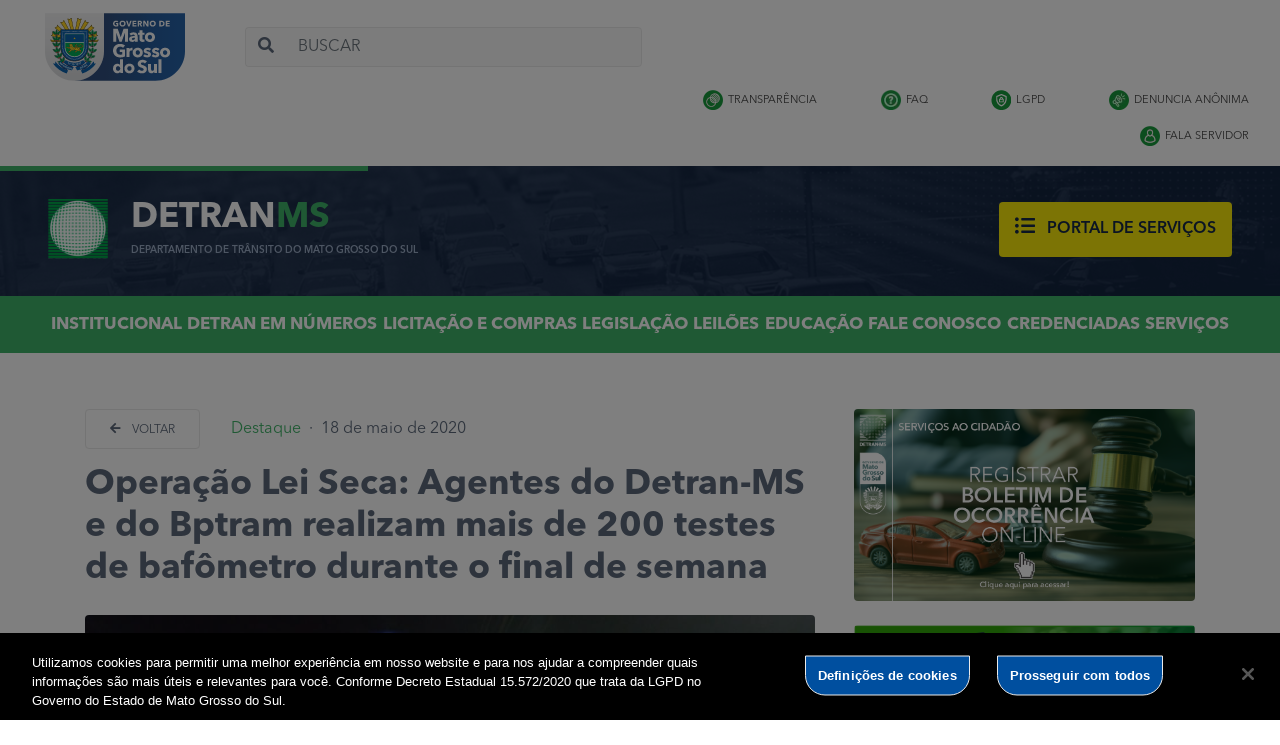

--- FILE ---
content_type: text/html; charset=UTF-8
request_url: https://www.detran.ms.gov.br/operacao-lei-seca-agentes-do-detran-ms-e-do-bptram-realizam-mais-de-200-testes-de-bafometro-durante-o-final-de-semana/
body_size: 13724
content:
<!doctype html>
<html class="h-100 custom-scroll" lang="pt-BR">

<head>
    <meta charset="utf-8">
    <meta http-equiv="x-ua-compatible" content="ie=edge">
    <meta name="viewport" content="width=device-width, initial-scale=1, shrink-to-fit=no">
    <title>
        Operação Lei Seca: Agentes do Detran-MS e do Bptram realizam mais de 200 testes de bafômetro durante o final de semana  &#8211;  Detran MS    </title>
    <meta name="description" content=" Departamento Estadual de Trânsito de Mato Grosso do Sul" />
    <meta name="robots" content="follow,all" />
    <meta http-equiv="Content-Language" content="pt-br" />


    <title>Operação Lei Seca: Agentes do Detran-MS e do Bptram realizam mais de 200 testes de bafômetro durante o final de semana &#8211; Detran MS</title>
<meta name='robots' content='max-image-preview:large' />
<link rel="alternate" type="application/rss+xml" title="Feed para Detran MS &raquo;" href="https://www.detran.ms.gov.br/feed/" />
<link rel="alternate" type="application/rss+xml" title="Feed de comentários para Detran MS &raquo;" href="https://www.detran.ms.gov.br/comments/feed/" />
<link rel="alternate" title="oEmbed (JSON)" type="application/json+oembed" href="https://www.detran.ms.gov.br/wp-json/oembed/1.0/embed?url=https%3A%2F%2Fwww.detran.ms.gov.br%2Foperacao-lei-seca-agentes-do-detran-ms-e-do-bptram-realizam-mais-de-200-testes-de-bafometro-durante-o-final-de-semana%2F" />
<link rel="alternate" title="oEmbed (XML)" type="text/xml+oembed" href="https://www.detran.ms.gov.br/wp-json/oembed/1.0/embed?url=https%3A%2F%2Fwww.detran.ms.gov.br%2Foperacao-lei-seca-agentes-do-detran-ms-e-do-bptram-realizam-mais-de-200-testes-de-bafometro-durante-o-final-de-semana%2F&#038;format=xml" />
<style id='wp-img-auto-sizes-contain-inline-css'>
img:is([sizes=auto i],[sizes^="auto," i]){contain-intrinsic-size:3000px 1500px}
/*# sourceURL=wp-img-auto-sizes-contain-inline-css */
</style>
<style id='wp-emoji-styles-inline-css'>

	img.wp-smiley, img.emoji {
		display: inline !important;
		border: none !important;
		box-shadow: none !important;
		height: 1em !important;
		width: 1em !important;
		margin: 0 0.07em !important;
		vertical-align: -0.1em !important;
		background: none !important;
		padding: 0 !important;
	}
/*# sourceURL=wp-emoji-styles-inline-css */
</style>
<style id='wp-block-library-inline-css'>
:root{--wp-block-synced-color:#7a00df;--wp-block-synced-color--rgb:122,0,223;--wp-bound-block-color:var(--wp-block-synced-color);--wp-editor-canvas-background:#ddd;--wp-admin-theme-color:#007cba;--wp-admin-theme-color--rgb:0,124,186;--wp-admin-theme-color-darker-10:#006ba1;--wp-admin-theme-color-darker-10--rgb:0,107,160.5;--wp-admin-theme-color-darker-20:#005a87;--wp-admin-theme-color-darker-20--rgb:0,90,135;--wp-admin-border-width-focus:2px}@media (min-resolution:192dpi){:root{--wp-admin-border-width-focus:1.5px}}.wp-element-button{cursor:pointer}:root .has-very-light-gray-background-color{background-color:#eee}:root .has-very-dark-gray-background-color{background-color:#313131}:root .has-very-light-gray-color{color:#eee}:root .has-very-dark-gray-color{color:#313131}:root .has-vivid-green-cyan-to-vivid-cyan-blue-gradient-background{background:linear-gradient(135deg,#00d084,#0693e3)}:root .has-purple-crush-gradient-background{background:linear-gradient(135deg,#34e2e4,#4721fb 50%,#ab1dfe)}:root .has-hazy-dawn-gradient-background{background:linear-gradient(135deg,#faaca8,#dad0ec)}:root .has-subdued-olive-gradient-background{background:linear-gradient(135deg,#fafae1,#67a671)}:root .has-atomic-cream-gradient-background{background:linear-gradient(135deg,#fdd79a,#004a59)}:root .has-nightshade-gradient-background{background:linear-gradient(135deg,#330968,#31cdcf)}:root .has-midnight-gradient-background{background:linear-gradient(135deg,#020381,#2874fc)}:root{--wp--preset--font-size--normal:16px;--wp--preset--font-size--huge:42px}.has-regular-font-size{font-size:1em}.has-larger-font-size{font-size:2.625em}.has-normal-font-size{font-size:var(--wp--preset--font-size--normal)}.has-huge-font-size{font-size:var(--wp--preset--font-size--huge)}.has-text-align-center{text-align:center}.has-text-align-left{text-align:left}.has-text-align-right{text-align:right}.has-fit-text{white-space:nowrap!important}#end-resizable-editor-section{display:none}.aligncenter{clear:both}.items-justified-left{justify-content:flex-start}.items-justified-center{justify-content:center}.items-justified-right{justify-content:flex-end}.items-justified-space-between{justify-content:space-between}.screen-reader-text{border:0;clip-path:inset(50%);height:1px;margin:-1px;overflow:hidden;padding:0;position:absolute;width:1px;word-wrap:normal!important}.screen-reader-text:focus{background-color:#ddd;clip-path:none;color:#444;display:block;font-size:1em;height:auto;left:5px;line-height:normal;padding:15px 23px 14px;text-decoration:none;top:5px;width:auto;z-index:100000}html :where(.has-border-color){border-style:solid}html :where([style*=border-top-color]){border-top-style:solid}html :where([style*=border-right-color]){border-right-style:solid}html :where([style*=border-bottom-color]){border-bottom-style:solid}html :where([style*=border-left-color]){border-left-style:solid}html :where([style*=border-width]){border-style:solid}html :where([style*=border-top-width]){border-top-style:solid}html :where([style*=border-right-width]){border-right-style:solid}html :where([style*=border-bottom-width]){border-bottom-style:solid}html :where([style*=border-left-width]){border-left-style:solid}html :where(img[class*=wp-image-]){height:auto;max-width:100%}:where(figure){margin:0 0 1em}html :where(.is-position-sticky){--wp-admin--admin-bar--position-offset:var(--wp-admin--admin-bar--height,0px)}@media screen and (max-width:600px){html :where(.is-position-sticky){--wp-admin--admin-bar--position-offset:0px}}

/*# sourceURL=wp-block-library-inline-css */
</style><style id='global-styles-inline-css'>
:root{--wp--preset--aspect-ratio--square: 1;--wp--preset--aspect-ratio--4-3: 4/3;--wp--preset--aspect-ratio--3-4: 3/4;--wp--preset--aspect-ratio--3-2: 3/2;--wp--preset--aspect-ratio--2-3: 2/3;--wp--preset--aspect-ratio--16-9: 16/9;--wp--preset--aspect-ratio--9-16: 9/16;--wp--preset--color--black: #000000;--wp--preset--color--cyan-bluish-gray: #abb8c3;--wp--preset--color--white: #ffffff;--wp--preset--color--pale-pink: #f78da7;--wp--preset--color--vivid-red: #cf2e2e;--wp--preset--color--luminous-vivid-orange: #ff6900;--wp--preset--color--luminous-vivid-amber: #fcb900;--wp--preset--color--light-green-cyan: #7bdcb5;--wp--preset--color--vivid-green-cyan: #00d084;--wp--preset--color--pale-cyan-blue: #8ed1fc;--wp--preset--color--vivid-cyan-blue: #0693e3;--wp--preset--color--vivid-purple: #9b51e0;--wp--preset--gradient--vivid-cyan-blue-to-vivid-purple: linear-gradient(135deg,rgb(6,147,227) 0%,rgb(155,81,224) 100%);--wp--preset--gradient--light-green-cyan-to-vivid-green-cyan: linear-gradient(135deg,rgb(122,220,180) 0%,rgb(0,208,130) 100%);--wp--preset--gradient--luminous-vivid-amber-to-luminous-vivid-orange: linear-gradient(135deg,rgb(252,185,0) 0%,rgb(255,105,0) 100%);--wp--preset--gradient--luminous-vivid-orange-to-vivid-red: linear-gradient(135deg,rgb(255,105,0) 0%,rgb(207,46,46) 100%);--wp--preset--gradient--very-light-gray-to-cyan-bluish-gray: linear-gradient(135deg,rgb(238,238,238) 0%,rgb(169,184,195) 100%);--wp--preset--gradient--cool-to-warm-spectrum: linear-gradient(135deg,rgb(74,234,220) 0%,rgb(151,120,209) 20%,rgb(207,42,186) 40%,rgb(238,44,130) 60%,rgb(251,105,98) 80%,rgb(254,248,76) 100%);--wp--preset--gradient--blush-light-purple: linear-gradient(135deg,rgb(255,206,236) 0%,rgb(152,150,240) 100%);--wp--preset--gradient--blush-bordeaux: linear-gradient(135deg,rgb(254,205,165) 0%,rgb(254,45,45) 50%,rgb(107,0,62) 100%);--wp--preset--gradient--luminous-dusk: linear-gradient(135deg,rgb(255,203,112) 0%,rgb(199,81,192) 50%,rgb(65,88,208) 100%);--wp--preset--gradient--pale-ocean: linear-gradient(135deg,rgb(255,245,203) 0%,rgb(182,227,212) 50%,rgb(51,167,181) 100%);--wp--preset--gradient--electric-grass: linear-gradient(135deg,rgb(202,248,128) 0%,rgb(113,206,126) 100%);--wp--preset--gradient--midnight: linear-gradient(135deg,rgb(2,3,129) 0%,rgb(40,116,252) 100%);--wp--preset--font-size--small: 13px;--wp--preset--font-size--medium: 20px;--wp--preset--font-size--large: 36px;--wp--preset--font-size--x-large: 42px;--wp--preset--spacing--20: 0.44rem;--wp--preset--spacing--30: 0.67rem;--wp--preset--spacing--40: 1rem;--wp--preset--spacing--50: 1.5rem;--wp--preset--spacing--60: 2.25rem;--wp--preset--spacing--70: 3.38rem;--wp--preset--spacing--80: 5.06rem;--wp--preset--shadow--natural: 6px 6px 9px rgba(0, 0, 0, 0.2);--wp--preset--shadow--deep: 12px 12px 50px rgba(0, 0, 0, 0.4);--wp--preset--shadow--sharp: 6px 6px 0px rgba(0, 0, 0, 0.2);--wp--preset--shadow--outlined: 6px 6px 0px -3px rgb(255, 255, 255), 6px 6px rgb(0, 0, 0);--wp--preset--shadow--crisp: 6px 6px 0px rgb(0, 0, 0);}:where(.is-layout-flex){gap: 0.5em;}:where(.is-layout-grid){gap: 0.5em;}body .is-layout-flex{display: flex;}.is-layout-flex{flex-wrap: wrap;align-items: center;}.is-layout-flex > :is(*, div){margin: 0;}body .is-layout-grid{display: grid;}.is-layout-grid > :is(*, div){margin: 0;}:where(.wp-block-columns.is-layout-flex){gap: 2em;}:where(.wp-block-columns.is-layout-grid){gap: 2em;}:where(.wp-block-post-template.is-layout-flex){gap: 1.25em;}:where(.wp-block-post-template.is-layout-grid){gap: 1.25em;}.has-black-color{color: var(--wp--preset--color--black) !important;}.has-cyan-bluish-gray-color{color: var(--wp--preset--color--cyan-bluish-gray) !important;}.has-white-color{color: var(--wp--preset--color--white) !important;}.has-pale-pink-color{color: var(--wp--preset--color--pale-pink) !important;}.has-vivid-red-color{color: var(--wp--preset--color--vivid-red) !important;}.has-luminous-vivid-orange-color{color: var(--wp--preset--color--luminous-vivid-orange) !important;}.has-luminous-vivid-amber-color{color: var(--wp--preset--color--luminous-vivid-amber) !important;}.has-light-green-cyan-color{color: var(--wp--preset--color--light-green-cyan) !important;}.has-vivid-green-cyan-color{color: var(--wp--preset--color--vivid-green-cyan) !important;}.has-pale-cyan-blue-color{color: var(--wp--preset--color--pale-cyan-blue) !important;}.has-vivid-cyan-blue-color{color: var(--wp--preset--color--vivid-cyan-blue) !important;}.has-vivid-purple-color{color: var(--wp--preset--color--vivid-purple) !important;}.has-black-background-color{background-color: var(--wp--preset--color--black) !important;}.has-cyan-bluish-gray-background-color{background-color: var(--wp--preset--color--cyan-bluish-gray) !important;}.has-white-background-color{background-color: var(--wp--preset--color--white) !important;}.has-pale-pink-background-color{background-color: var(--wp--preset--color--pale-pink) !important;}.has-vivid-red-background-color{background-color: var(--wp--preset--color--vivid-red) !important;}.has-luminous-vivid-orange-background-color{background-color: var(--wp--preset--color--luminous-vivid-orange) !important;}.has-luminous-vivid-amber-background-color{background-color: var(--wp--preset--color--luminous-vivid-amber) !important;}.has-light-green-cyan-background-color{background-color: var(--wp--preset--color--light-green-cyan) !important;}.has-vivid-green-cyan-background-color{background-color: var(--wp--preset--color--vivid-green-cyan) !important;}.has-pale-cyan-blue-background-color{background-color: var(--wp--preset--color--pale-cyan-blue) !important;}.has-vivid-cyan-blue-background-color{background-color: var(--wp--preset--color--vivid-cyan-blue) !important;}.has-vivid-purple-background-color{background-color: var(--wp--preset--color--vivid-purple) !important;}.has-black-border-color{border-color: var(--wp--preset--color--black) !important;}.has-cyan-bluish-gray-border-color{border-color: var(--wp--preset--color--cyan-bluish-gray) !important;}.has-white-border-color{border-color: var(--wp--preset--color--white) !important;}.has-pale-pink-border-color{border-color: var(--wp--preset--color--pale-pink) !important;}.has-vivid-red-border-color{border-color: var(--wp--preset--color--vivid-red) !important;}.has-luminous-vivid-orange-border-color{border-color: var(--wp--preset--color--luminous-vivid-orange) !important;}.has-luminous-vivid-amber-border-color{border-color: var(--wp--preset--color--luminous-vivid-amber) !important;}.has-light-green-cyan-border-color{border-color: var(--wp--preset--color--light-green-cyan) !important;}.has-vivid-green-cyan-border-color{border-color: var(--wp--preset--color--vivid-green-cyan) !important;}.has-pale-cyan-blue-border-color{border-color: var(--wp--preset--color--pale-cyan-blue) !important;}.has-vivid-cyan-blue-border-color{border-color: var(--wp--preset--color--vivid-cyan-blue) !important;}.has-vivid-purple-border-color{border-color: var(--wp--preset--color--vivid-purple) !important;}.has-vivid-cyan-blue-to-vivid-purple-gradient-background{background: var(--wp--preset--gradient--vivid-cyan-blue-to-vivid-purple) !important;}.has-light-green-cyan-to-vivid-green-cyan-gradient-background{background: var(--wp--preset--gradient--light-green-cyan-to-vivid-green-cyan) !important;}.has-luminous-vivid-amber-to-luminous-vivid-orange-gradient-background{background: var(--wp--preset--gradient--luminous-vivid-amber-to-luminous-vivid-orange) !important;}.has-luminous-vivid-orange-to-vivid-red-gradient-background{background: var(--wp--preset--gradient--luminous-vivid-orange-to-vivid-red) !important;}.has-very-light-gray-to-cyan-bluish-gray-gradient-background{background: var(--wp--preset--gradient--very-light-gray-to-cyan-bluish-gray) !important;}.has-cool-to-warm-spectrum-gradient-background{background: var(--wp--preset--gradient--cool-to-warm-spectrum) !important;}.has-blush-light-purple-gradient-background{background: var(--wp--preset--gradient--blush-light-purple) !important;}.has-blush-bordeaux-gradient-background{background: var(--wp--preset--gradient--blush-bordeaux) !important;}.has-luminous-dusk-gradient-background{background: var(--wp--preset--gradient--luminous-dusk) !important;}.has-pale-ocean-gradient-background{background: var(--wp--preset--gradient--pale-ocean) !important;}.has-electric-grass-gradient-background{background: var(--wp--preset--gradient--electric-grass) !important;}.has-midnight-gradient-background{background: var(--wp--preset--gradient--midnight) !important;}.has-small-font-size{font-size: var(--wp--preset--font-size--small) !important;}.has-medium-font-size{font-size: var(--wp--preset--font-size--medium) !important;}.has-large-font-size{font-size: var(--wp--preset--font-size--large) !important;}.has-x-large-font-size{font-size: var(--wp--preset--font-size--x-large) !important;}
/*# sourceURL=global-styles-inline-css */
</style>

<style id='classic-theme-styles-inline-css'>
/*! This file is auto-generated */
.wp-block-button__link{color:#fff;background-color:#32373c;border-radius:9999px;box-shadow:none;text-decoration:none;padding:calc(.667em + 2px) calc(1.333em + 2px);font-size:1.125em}.wp-block-file__button{background:#32373c;color:#fff;text-decoration:none}
/*# sourceURL=/wp-includes/css/classic-themes.min.css */
</style>
<link rel='stylesheet' id='contact-form-7-css' href='https://www.detran.ms.gov.br/wp-content/plugins/contact-form-7/includes/css/styles.css?ver=6.1.4' media='all' />
<link rel='stylesheet' id='wp-fullcalendar-css' href='https://www.detran.ms.gov.br/wp-content/plugins/wp-fullcalendar/includes/css/main.css?ver=1.6' media='all' />
<link rel='stylesheet' id='wp-fullcalendar-tippy-light-border-css' href='https://www.detran.ms.gov.br/wp-content/plugins/wp-fullcalendar/includes/css/tippy/light-border.css?ver=1.6' media='all' />
<link rel='stylesheet' id='jquery-ui-css' href='https://www.detran.ms.gov.br/wp-content/plugins/wp-fullcalendar/includes/css/jquery-ui/ui-lightness/jquery-ui.min.css?ver=1.6' media='all' />
<link rel='stylesheet' id='jquery-ui-theme-css' href='https://www.detran.ms.gov.br/wp-content/plugins/wp-fullcalendar/includes/css/jquery-ui/ui-lightness/theme.css?ver=1.6' media='all' />
<link rel='stylesheet' id='bootstrap-css' href='https://www.detran.ms.gov.br/wp-content/themes/detran-ms-2020/css/bootstrap.min.css?ver=6.9' media='all' />
<link rel='stylesheet' id='owl-carrousel-css' href='https://www.detran.ms.gov.br/wp-content/themes/detran-ms-2020/css/owl.carousel.min.css?ver=6.9' media='all' />
<link rel='stylesheet' id='owl-carrousel-theme-css' href='https://www.detran.ms.gov.br/wp-content/themes/detran-ms-2020/css/owl.theme.default.min.css?ver=6.9' media='all' />
<link rel='stylesheet' id='theme-style-css' href='https://www.detran.ms.gov.br/wp-content/themes/detran-ms-2020/css/style.css?ver=6.9' media='all' />
<link rel='stylesheet' id='style-css' href='https://www.detran.ms.gov.br/wp-content/themes/detran-ms-2020/style.css?ver=6.9' media='all' />
<link rel='stylesheet' id='tablepress-default-css' href='https://www.detran.ms.gov.br/wp-content/plugins/tablepress/css/build/default.css?ver=3.2.6' media='all' />
<script src="https://www.detran.ms.gov.br/wp-includes/js/jquery/jquery.min.js?ver=3.7.1" id="jquery-core-js"></script>
<script src="https://www.detran.ms.gov.br/wp-includes/js/jquery/jquery-migrate.min.js?ver=3.4.1" id="jquery-migrate-js"></script>
<script src="https://www.detran.ms.gov.br/wp-includes/js/jquery/ui/core.min.js?ver=1.13.3" id="jquery-ui-core-js"></script>
<script src="https://www.detran.ms.gov.br/wp-includes/js/jquery/ui/menu.min.js?ver=1.13.3" id="jquery-ui-menu-js"></script>
<script src="https://www.detran.ms.gov.br/wp-includes/js/jquery/ui/selectmenu.min.js?ver=1.13.3" id="jquery-ui-selectmenu-js"></script>
<script src="https://www.detran.ms.gov.br/wp-includes/js/jquery/ui/tooltip.min.js?ver=1.13.3" id="jquery-ui-tooltip-js"></script>
<script src="https://www.detran.ms.gov.br/wp-includes/js/dist/vendor/moment.min.js?ver=2.30.1" id="moment-js"></script>
<script id="moment-js-after">
moment.updateLocale( 'pt_BR', {"months":["janeiro","fevereiro","mar\u00e7o","abril","maio","junho","julho","agosto","setembro","outubro","novembro","dezembro"],"monthsShort":["jan","fev","mar","abr","maio","jun","jul","ago","set","out","nov","dez"],"weekdays":["domingo","segunda-feira","ter\u00e7a-feira","quarta-feira","quinta-feira","sexta-feira","s\u00e1bado"],"weekdaysShort":["dom","seg","ter","qua","qui","sex","s\u00e1b"],"week":{"dow":0},"longDateFormat":{"LT":"H:i","LTS":null,"L":null,"LL":"j \\d\\e F \\d\\e Y","LLL":"j \\d\\e F \\d\\e Y, H:i","LLLL":null}} );
//# sourceURL=moment-js-after
</script>
<script id="wp-fullcalendar-js-extra">
var WPFC = {"ajaxurl":"https://www.detran.ms.gov.br/wp-admin/admin-ajax.php?action=WP_FullCalendar","firstDay":"0","wpfc_theme":"jquery-ui","wpfc_limit":"3","wpfc_limit_txt":"more ...","timeFormat":"h(:mm)A","defaultView":"month","weekends":"true","header":{"left":"prev,next today","center":"title","right":"month,basicWeek,basicDay"},"wpfc_qtips":"1","tippy_theme":"light-border","tippy_placement":"auto","tippy_loading":"Loading..."};
//# sourceURL=wp-fullcalendar-js-extra
</script>
<script src="https://www.detran.ms.gov.br/wp-content/plugins/wp-fullcalendar/includes/js/main.js?ver=1.6" id="wp-fullcalendar-js"></script>
<link rel="https://api.w.org/" href="https://www.detran.ms.gov.br/wp-json/" /><link rel="alternate" title="JSON" type="application/json" href="https://www.detran.ms.gov.br/wp-json/wp/v2/posts/22358" /><link rel="canonical" href="https://www.detran.ms.gov.br/operacao-lei-seca-agentes-do-detran-ms-e-do-bptram-realizam-mais-de-200-testes-de-bafometro-durante-o-final-de-semana/" />
<link rel='shortlink' href='https://www.detran.ms.gov.br/?p=22358' />
<meta name="facebook-domain-verification" content="x3ugkk9bsyn74xe5ctii0ljda2lkya" />
<script src="https://cdn.cookielaw.org/scripttemplates/otSDKStub.js"  type="text/javascript" charset="UTF-8" data-domain-script="c2e3780f-cf2c-4606-b7ca-86f25dd2fa87" ></script>
<script type="text/javascript">
function OptanonWrapper() { }
</script>

<link rel="icon" href="https://www.detran.ms.gov.br/wp-content/uploads/2017/12/logo.gif" sizes="32x32" />
<link rel="icon" href="https://www.detran.ms.gov.br/wp-content/uploads/2017/12/logo.gif" sizes="192x192" />
<link rel="apple-touch-icon" href="https://www.detran.ms.gov.br/wp-content/uploads/2017/12/logo.gif" />
<meta name="msapplication-TileImage" content="https://www.detran.ms.gov.br/wp-content/uploads/2017/12/logo.gif" />
</head>

<body class="wp-singular post-template-default single single-post postid-22358 single-format-standard wp-embed-responsive wp-theme-detran-ms-2020 h-100 min-h-100">

    <div id="wrap-page" class="h-auto min-h-100">
        <div id="page" class="min-h-100">

            <div class="barra-governo">

                <nav class="nav justify-content-center justify-content-sm-start mobile">
                    <a href="http://www.transparencia.ms.gov.br/" class="" target="_blank"><i class="icon-transparencia"></i>Transparência</a>
                    <a href="http://www.faleconosco.ms.gov.br/faq/#/home" class="" target="_blank"><i class="icon-faq"></i>FAQ</a>
                    <a href="https://www.detran.ms.gov.br/encarregado-de-tratamento-de-dados-pessoais-do-departamento-estadual-de-transito-do-mato-grosso-do-sul/" class="nav-link" target="_blank"><i class="icon-lgpd"></i>lgpd</a>
                    <a href="https://falabr.cgu.gov.br/publico/Manifestacao/RegistrarManifestacao.aspx?idFormulario=4&tipo=1&origem=idp&modo=" class="" target="_blank"><i class="icon-denuncia"></i>Denuncia Anônima</a>
                    <a href="http://www.canaldedenuncia.ms.gov.br/" class="" target="_blank"><i class="icon-fala-servidor"></i>FALA SERVIDOR</a>
                </nav>

            </div>

            <header role="banner">
                <div class="container-fluid py-2 my-1">
                    <div class="row align-items-center justify-content-between justify-content-xl-start">
                        <div class="col-auto">
                            <div class="media text-left">
                                <img src="https://www.detran.ms.gov.br/wp-content/themes/detran-ms-2020/img/governo-ms.svg" alt="Governo do Estado de Mato Grosso do Sul">
                            </div>
                        </div>
                        <div class="col-4 pd-l-5 d-none d-xl-block">
                            <form role="search" method="get" class="search-form" action="https://www.detran.ms.gov.br/">
                                <div class="input-group">
                                    <div class="input-group-prepend">
                                        <button class="btn bg-3 border-right-0" type="submit" id="btn-busca">
                                            <i class="fas fa-search color-1"></i>
                                        </button>
                                    </div>
                                    <input type="search" class="form-control h-40p bg-3" placeholder="BUSCAR" aria-label="Buscar" aria-describedby="btn-busca" value="" name="s" />
                                </div>
                            </form>
                        </div>
                        <!--                             <div class="col-auto links-top ml-auto d-none d-xl-block">
                                <a href="" class="font-12 color-1">MAPA DO SITE</a>
                            </div> -->
                        <div class="row col-6 links-top ml-auto">
                            <div class="col-auto links-top ml-auto d-none d-xl-block barra-governo">
                                <a href="http://www.transparencia.ms.gov.br/" class="nav-link" target="_blank"><i class="icon-transparencia"></i>Transparência</a>
                            </div>
                            <div class="col-auto links-top ml-auto d-none d-xl-block barra-governo">
                                <a href="http://www.faleconosco.ms.gov.br/faq/#/home" class="nav-link" target="_blank"><i class="icon-faq"></i>FAQ</a>
                            </div>
                            <div class="col-auto links-top ml-auto d-none d-xl-block barra-governo">
                                <a href="https://www.detran.ms.gov.br/encarregado-de-tratamento-de-dados-pessoais-do-departamento-estadual-de-transito-do-mato-grosso-do-sul/" class="nav-link" target="_blank"><i class="icon-lgpd"></i>lgpd</a>
                            </div>
                            <div class="col-auto links-top ml-auto d-none d-xl-block barra-governo">
                                <a href="https://falabr.cgu.gov.br/publico/Manifestacao/RegistrarManifestacao.aspx?idFormulario=4&tipo=1&origem=idp&modo=" class="nav-link" target="_blank"><i class="icon-denuncia"></i>Denuncia Anônima</a>
                            </div>
                            <div class="col-auto links-top ml-auto d-none d-xl-block barra-governo">
                                <a href="http://www.canaldedenuncia.ms.gov.br/" class="nav-link" target="_blank"><i class="icon-fala-servidor"></i>FALA SERVIDOR</a>
                            </div>
                        </div>
                        <!-- Btn Menu Mobile -->
                        <div class="col-auto d-xl-none">
                            <div class="btn-group">
                                <button id="butao" type="button" class="bg-transparent p-0 menu-open border-0" title="Menu">
                                    <i class="fas fa-bars font-18 color-2"></i>
                                </button>
                            </div>
                        </div>
                    </div>
                </div>
                <div class="bg-header">
                    <div class="bg-4 py-2 py-md-4 position-relative">
                        <div class="position-absolute top left bg-1 pt-1 border-top bcolor-1 tarja"></div>
                        <div class="container-fluid px-md-4 px-xl-5">
                            <div class="row align-items-center py-2 mb-1">
                                <div class="col-auto pr-0 pr-lg-2">
                                    <a href="https://www.detran.ms.gov.br/" title="Página inicial">
                                        <img src="https://www.detran.ms.gov.br/wp-content/themes/detran-ms-2020/img/detran.png" class="img-fluid" alt="Logo Detran MS" />
                                    </a>
                                </div>
                                <div class="col-9 col-md-auto pr-sm-0 pr-md-3 mr-md-auto">
                                    <h2 class="font-35 font-weight-bold mb-1">
                                        <a href="https://www.detran.ms.gov.br/" class="text-white stretched-link" title="Página inicial">DETRAN<span class="color-2">MS</span></a>
                                    </h2>
                                    <h3 class="font-10 color-3 mb-1">DEPARTAMENTO DE TRÂNSITO DO MATO GROSSO DO SUL</h3>
                                </div>
                                <div class="col-12 col-sm-6 col-md col-lg-3 col-xl-auto pl-md-0 mb-3 mb-sm-0 mt-4 mt-md-0">
                                    <a href="http://www.meudetran.ms.gov.br" target="_blank" class="btn w-100 h-55p px-0 px-xl-3 py-0 font-weight-semi bg-2 color-4 border-0 hover" title="Serviços">
                                        <i class="fas fa-list-ul font-20 mr-1 mr-lg-2"></i>
                                        PORTAL DE SERVIÇOS
                                    </a>
                                </div>
                                <div class="d-none col-12 col-sm-6 col-md col-lg-3 col-xl-auto pl-md-0 mt-sm-4 mt-md-0">
                                    <a href="" class="btn w-100 h-55p px-0 px-xl-3 py-0 font-weight-semi bg-1 text-white border-0 hover" title="">
                                        <i class="fas fa-bell font-20 mr-1 mr-lg-2"></i>
                                        RECEBA NOTIFICAÇÕES
                                    </a>
                                </div>
                            </div>
                        </div>
                    </div>
                </div>


              



                <div class="bg-1 py-2 py-lg-3">
                    <div class="container-fluid px-md-4 px-xl-5">
                        <div class="row justify-content-end justify-content-lg-center">
                            <div class="col">
                                <ul id="header-nav" class="nav p-menu font-17 font-weight-semi nav-fill"><li class="menu-item menu-item-type-custom menu-item-object-custom menu-item-has-children menu-item-1337 has-submenu"><a href="#">Institucional</a>
<ul class="sub-menu-1">
	<li class="menu-item menu-item-type-post_type menu-item-object-page menu-item-22"><a href="https://www.detran.ms.gov.br/institucional/apresentacao/">Apresentação</a></li>
	<li class="menu-item menu-item-type-post_type menu-item-object-page menu-item-30"><a href="https://www.detran.ms.gov.br/institucional/galeria-de-diretores/">Diretoria</a></li>
	<li class="menu-item menu-item-type-post_type menu-item-object-page menu-item-34"><a href="https://www.detran.ms.gov.br/institucional/estrutura-basica/">Estrutura Básica</a></li>
	<li class="menu-item menu-item-type-post_type menu-item-object-page menu-item-37"><a href="https://www.detran.ms.gov.br/institucional/agencias-de-detran-ms/">Agências do Detran-MS</a></li>
	<li class="menu-item menu-item-type-post_type menu-item-object-page menu-item-41"><a href="https://www.detran.ms.gov.br/institucional/telefones/">Telefones</a></li>
	<li class="menu-item menu-item-type-post_type menu-item-object-page menu-item-5755"><a href="https://www.detran.ms.gov.br/chamamento/">Chamamento Público</a></li>
	<li class="menu-item menu-item-type-custom menu-item-object-custom menu-item-6158"><a href="http://www.detran.ms.gov.br/wp-admin">Login</a></li>
	<li class="menu-item menu-item-type-custom menu-item-object-custom menu-item-23308"><a href="https://www.detran.ms.gov.br/institucional/taxas/">Taxas</a></li>
	<li class="menu-item menu-item-type-custom menu-item-object-custom menu-item-6930"><a target="_blank" href="https://webmail.detran.ms.gov.br/">Webmail</a></li>
</ul>
</li>
<li class="menu-item menu-item-type-custom menu-item-object-custom menu-item-8586"><a href="https://www.paineis.detran.ms.gov.br/">Detran em Números</a></li>
<li class="menu-item menu-item-type-post_type menu-item-object-page menu-item-has-children menu-item-27787 has-submenu"><a href="https://www.detran.ms.gov.br/institucional/aviso-de-licitacao/">Licitação e Compras</a>
<ul class="sub-menu-1">
	<li class="menu-item menu-item-type-post_type menu-item-object-page menu-item-33800"><a href="https://www.detran.ms.gov.br/institucional/aviso-de-licitacao/">Aviso de Licitação</a></li>
	<li class="menu-item menu-item-type-custom menu-item-object-custom menu-item-33801"><a href="https://pncp.gov.br/app/pca/01560929000138/2024">Portal Nacional de Contratações Públicas</a></li>
	<li class="menu-item menu-item-type-custom menu-item-object-custom menu-item-has-children menu-item-35234 has-submenu"><a href="#">Engenharia</a>
	<ul class="sub-menu-2">
		<li class="menu-item menu-item-type-post_type menu-item-object-page menu-item-35440"><a href="https://www.detran.ms.gov.br/estudos-tecnicos/">Estudos Técnicos</a></li>
		<li class="menu-item menu-item-type-post_type menu-item-object-page menu-item-35444"><a href="https://www.detran.ms.gov.br/laudos-afericao/">Laudos Aferição</a></li>
		<li class="menu-item menu-item-type-post_type menu-item-object-page menu-item-35448"><a href="https://www.detran.ms.gov.br/levantamentos-tecnicos/">Levantamentos Técnicos</a></li>
	</ul>
</li>
</ul>
</li>
<li class="menu-item menu-item-type-custom menu-item-object-custom menu-item-has-children menu-item-1469 has-submenu"><a href="#">Legislação</a>
<ul class="sub-menu-1">
	<li class="menu-item menu-item-type-post_type menu-item-object-page menu-item-198"><a href="https://www.detran.ms.gov.br/legislacao/legislacao-estadual/">Legislação Estadual</a></li>
	<li class="menu-item menu-item-type-custom menu-item-object-custom menu-item-199"><a target="_blank" href="http://www.cetran.ms.gov.br/?page_id=51">Deliberações Cetran-MS</a></li>
	<li class="menu-item menu-item-type-custom menu-item-object-custom menu-item-23013"><a href="http://www.detran.ms.gov.br/portarias">Portarias</a></li>
	<li class="menu-item menu-item-type-post_type menu-item-object-page menu-item-206"><a href="https://www.detran.ms.gov.br/legislacao/codigo-de-transito/">Código de Trânsito</a></li>
	<li class="menu-item menu-item-type-post_type menu-item-object-page menu-item-2695"><a href="https://www.detran.ms.gov.br/legislacao/politica-de-transito/">Política de Trânsito</a></li>
	<li class="menu-item menu-item-type-custom menu-item-object-custom menu-item-23894"><a href="https://www.cetran.ms.gov.br/municipalizacao-2/">Municipalização</a></li>
	<li class="menu-item menu-item-type-post_type menu-item-object-page menu-item-227"><a href="https://www.detran.ms.gov.br/legislacao/contran/">Contran</a></li>
	<li class="menu-item menu-item-type-post_type menu-item-object-page menu-item-232"><a href="https://www.detran.ms.gov.br/legislacao/denatran/">Denatran</a></li>
</ul>
</li>
<li class="menu-item menu-item-type-custom menu-item-object-custom menu-item-has-children menu-item-22962 has-submenu"><a href="http://www.detran.ms.gov.br/leiloes/">Leilões</a>
<ul class="sub-menu-1">
	<li class="menu-item menu-item-type-custom menu-item-object-custom menu-item-1479"><a href="https://www.detran.ms.gov.br/leiloes/">Notificação de Leilão</a></li>
	<li class="menu-item menu-item-type-custom menu-item-object-custom menu-item-23584"><a href="https://www.meudetran.ms.gov.br/veiculo.php#">Desembaraço Veicular</a></li>
</ul>
</li>
<li class="menu-item menu-item-type-custom menu-item-object-custom menu-item-has-children menu-item-1477 has-submenu"><a href="#">Educação</a>
<ul class="sub-menu-1">
	<li class="menu-item menu-item-type-post_type menu-item-object-page menu-item-12829"><a href="https://www.detran.ms.gov.br/educacao-2/divisao-de-educacao-2/">Divisão de Educação</a></li>
	<li class="menu-item menu-item-type-post_type menu-item-object-page menu-item-12892"><a href="https://www.detran.ms.gov.br/educacao-2/escola-publica-de-transito/">Escola Pública de Trânsito</a></li>
	<li class="menu-item menu-item-type-custom menu-item-object-custom menu-item-32757"><a href="https://www.detran.ms.gov.br/detranzinho/">Detranzinho</a></li>
	<li class="menu-item menu-item-type-post_type menu-item-object-page menu-item-12913"><a href="https://www.detran.ms.gov.br/educacao-2/divisao-de-supervisao-de-cfc/">Divisão de Supervisão de CFC</a></li>
</ul>
</li>
<li class="menu-item menu-item-type-custom menu-item-object-custom menu-item-22858"><a href="https://www.detran.ms.gov.br/fale-conosco/">Fale Conosco</a></li>
<li class="menu-item menu-item-type-custom menu-item-object-custom menu-item-has-children menu-item-23042 has-submenu"><a href="#">Credenciadas</a>
<ul class="sub-menu-1">
	<li class="menu-item menu-item-type-post_type menu-item-object-page menu-item-27742"><a href="https://www.detran.ms.gov.br/patios-credenciados/">Pátios Credenciados</a></li>
	<li class="menu-item menu-item-type-post_type menu-item-object-page menu-item-26381"><a href="https://www.detran.ms.gov.br/desmontagem/">Desmontagem</a></li>
	<li class="menu-item menu-item-type-post_type menu-item-object-page menu-item-27061"><a href="https://www.detran.ms.gov.br/gravacao-e-remarcacao-de-chassi-e-motor/">Gravação e remarcação de chassi e motor</a></li>
	<li class="menu-item menu-item-type-post_type menu-item-object-page menu-item-26320"><a href="https://www.detran.ms.gov.br/leiloeiros/">Leiloeiros</a></li>
	<li class="menu-item menu-item-type-post_type menu-item-object-page menu-item-23390"><a href="https://www.detran.ms.gov.br/despachantes/">Despachantes</a></li>
	<li class="menu-item menu-item-type-post_type menu-item-object-page menu-item-17042"><a href="https://www.detran.ms.gov.br/institucional/parcelamento/">Empresas aptas para parcelamento de débitos</a></li>
	<li class="menu-item menu-item-type-custom menu-item-object-custom menu-item-26298"><a target="_blank" href="https://www.gov.br/transportes/pt-br/assuntos/transito/senatran/itl-instituicao-tecnica-licenciada">EMPRESAS CREDENCIADAS PELA SENATRAN PARA EMISSÃO DE CSV</a></li>
	<li class="menu-item menu-item-type-post_type menu-item-object-page menu-item-21560"><a href="https://www.detran.ms.gov.br/institucional/estampadoras-placa-mercosul/">Estampadoras</a></li>
	<li class="menu-item menu-item-type-post_type menu-item-object-page menu-item-41593"><a href="https://www.detran.ms.gov.br/institucional/relacao-das-empresas-homologadas-para-fornecimento-de-sistema-de-seguranca-para-empresas-de-estampagem-piv/">Empresas Homologadas para Fornecimento de Sistema de Segurança para Estampadoras</a></li>
	<li class="menu-item menu-item-type-post_type menu-item-object-page menu-item-25716"><a href="https://www.detran.ms.gov.br/reciclagem-de-inserviveis/">Reciclagem de Inservíveis</a></li>
	<li class="menu-item menu-item-type-post_type menu-item-object-page menu-item-25715"><a href="https://www.detran.ms.gov.br/renave-2/">Renave</a></li>
	<li class="menu-item menu-item-type-post_type menu-item-object-page menu-item-23073"><a href="https://www.detran.ms.gov.br/veiculos-2/consulta-vistoria/consulta-vistoria/">Vistoriadoras</a></li>
	<li class="menu-item menu-item-type-post_type menu-item-object-page menu-item-33600"><a href="https://www.detran.ms.gov.br/registro-de-contratos/">Registro de Contratos</a></li>
	<li class="menu-item menu-item-type-post_type menu-item-object-page menu-item-38345"><a href="https://www.detran.ms.gov.br/recuperacao-extrajudicial/">Recuperação Extrajudicial</a></li>
</ul>
</li>
<li class="menu-item menu-item-type-custom menu-item-object-custom menu-item-38063"><a target="_blank" href="https://www.ms.gov.br/orgao/detrandepartamento-estadual-de-transito-de-mato-grosso-do-sul151/8">Serviços</a></li>
</ul>                            </div>
                        </div>
                    </div>
                </div>



            </header>
            <!-- Menu Mobile -->
            <div class="menu-overlay position-fixed top h-100 index-1030"></div>

        
		<main role="main">
			<section class="py-4" role="region">
				<div class="container-fluid container-md py-4 mt-2">
					<div class="row mb-4">
						<div class="col-12 col-lg-8">
							<div class="row align-items-center mb-3">
								<div class="col-auto">
									<a href="javascript: history.go(-1)" class="btn font-12 color-1 h-40p px-sm-4 py-0 border hover">
										<i class="fas fa-arrow-left mr-2"></i>
										VOLTAR
									</a>
								</div>
								<div class="col-auto px-0 px-sm-3">
									
									<p class="font-16 mb-0">
										<a class="color-2" href="https://www.detran.ms.gov.br/Geral/destaque/" alt="View all posts in Destaque">Destaque</a>										<span class="dot-list ml-1">18 de maio de 2020</span>
									</p>
			                    </div>
							</div>
							<h1 class="font-35 font-weight-bold mb-4">Operação Lei Seca: Agentes do Detran-MS e do Bptram realizam mais de 200 testes de bafômetro durante o final de semana</h1><img width="1280" height="959" src="https://www.detran.ms.gov.br/wp-content/uploads/2020/05/d7ef0280-54f0-4ea7-a7f8-e31ffa8f22a6.jpg" class="img-fluid w-100 rounded mb-4 wp-post-image" alt="" decoding="async" fetchpriority="high" srcset="https://www.detran.ms.gov.br/wp-content/uploads/2020/05/d7ef0280-54f0-4ea7-a7f8-e31ffa8f22a6.jpg 1280w, https://www.detran.ms.gov.br/wp-content/uploads/2020/05/d7ef0280-54f0-4ea7-a7f8-e31ffa8f22a6-300x225.jpg 300w, https://www.detran.ms.gov.br/wp-content/uploads/2020/05/d7ef0280-54f0-4ea7-a7f8-e31ffa8f22a6-1024x767.jpg 1024w, https://www.detran.ms.gov.br/wp-content/uploads/2020/05/d7ef0280-54f0-4ea7-a7f8-e31ffa8f22a6-768x575.jpg 768w, https://www.detran.ms.gov.br/wp-content/uploads/2020/05/d7ef0280-54f0-4ea7-a7f8-e31ffa8f22a6-314x235.jpg 314w" sizes="(max-width: 1280px) 100vw, 1280px" /><div><span>Durante os finais de semana na Capital, os agentes de trânsito do Detran-MS (Departamento Estadual de Trânsito de Mato Grosso do Sul) em conjunto com o Bpmtran (Batalhão de Polícia Militar de Trânsito), têm realizado uma série de Operações Lei Seca em apoio ao toque de recolher, instituído em função da pandemia do Novo Coronavírus (Covid-19). As operações retornaram no dia 01 de maio, devido ao abrandamento das restrições.</p>
<p></span></div>
<div><span>Na última sexta-feira (15) e sábado (16), foram realizados cerca de 61 autos de infrações e 210 testes de bafômetro, sendo que 18 condutores se recusaram a realizar o teste e oito foram flagrados dirigindo sob efeito de álcool. Além disso, seis veículos foram removidos e 22 documentos recolhidos.</p>
<p></span></div>
<div><span>Conforme o chefe da fiscalização do órgão, Otílio Ruben Ajala Junior, o objetivo principal das ações é coibir o aumento de pessoas embriagadas e evitar assim os acidentes de trânsito. “Com isso, iremos diminuir os congestionamentos nos leitos de hospitais, o que é muito importante para a população, principalmente neste período de pandemia”, comenta.</p>
<p></span></div>
<div><span>As operações foram realizadas entre às 20h e 02h da manhã, na Avenida Júlio de Castilho e na Avenida Eduardo Elias Zahran.</span></div>
<div></div>
<div><em>Viviane Freitas</em></div>
							<hr class="mt-5">
							<div class="row pt-3">
								<div class="col d-flex align-items-center">
    <p class="font-14 mb-2">Compartilhe</p>
    <ul class="list-inline font-18 mb-0 ml-4 redes">
        <li class="list-inline-item text-center mr-1 mb-2">
            <a target="_blank" class="f-icon bg-6 color-1 d-block rounded" href="https://www.facebook.com/sharer/sharer.php?u=https://www.detran.ms.gov.br/operacao-lei-seca-agentes-do-detran-ms-e-do-bptram-realizam-mais-de-200-testes-de-bafometro-durante-o-final-de-semana/">
                <i class="fab fa-facebook-f"></i>
            </a>
        </li>
        <li class="list-inline-item text-center mr-1 mb-2">
            <a href="https://api.whatsapp.com/send?text=https://www.detran.ms.gov.br/operacao-lei-seca-agentes-do-detran-ms-e-do-bptram-realizam-mais-de-200-testes-de-bafometro-durante-o-final-de-semana/" class="f-icon bg-6 color-1 d-block rounded" target="_blank" title="Whatsapp">
                <i class="fab fa-whatsapp-square"></i>
            </a>
        </li>
        <li class="list-inline-item text-center mr-1 mb-2">
            <a class="f-icon bg-6 color-1 d-block rounded"  target="_blank" href="http://www.twitter.com/share?url=https://www.detran.ms.gov.br/operacao-lei-seca-agentes-do-detran-ms-e-do-bptram-realizam-mais-de-200-testes-de-bafometro-durante-o-final-de-semana/">
                <i class="fab fa-twitter"></i>
            </a>
        </li>
        <li class="list-inline-item text-center mr-1 mb-2">
        <a target="_blank" >
            <a href="mailto:https://www.detran.ms.gov.br/operacao-lei-seca-agentes-do-detran-ms-e-do-bptram-realizam-mais-de-200-testes-de-bafometro-durante-o-final-de-semana/" class="f-icon bg-6 color-1 d-block rounded" target="_blank" title="E-mail">
                <i class="fas fa-envelope-square"></i>
            </a>
        </li>
    </ul>
</div>							</div>
						</div>
						<div class="col-12 col-lg-4 pl-xl-4">
							<div class="row row-cols-1 row-cols-sm-2 row-cols-lg-1 pt-4 pt-lg-0">
								                <div class="col mb-4"> 
                    <a href="http://devir.pc.ms.gov.br/#/">
                        <img width="540" height="304" src="https://www.detran.ms.gov.br/wp-content/uploads/2025/01/BO-ON-LINE.png" class="img-fluid w-100 rounded wp-post-image" alt="" decoding="async" loading="lazy" srcset="https://www.detran.ms.gov.br/wp-content/uploads/2025/01/BO-ON-LINE.png 540w, https://www.detran.ms.gov.br/wp-content/uploads/2025/01/BO-ON-LINE-300x169.png 300w, https://www.detran.ms.gov.br/wp-content/uploads/2025/01/BO-ON-LINE-350x197.png 350w" sizes="auto, (max-width: 540px) 100vw, 540px" />                    </a> 
                </div>
                            <div class="col mb-4"> 
                    <a href="https://www.detran.ms.gov.br/habilitacao-2/">
                        <img width="340" height="192" src="https://www.detran.ms.gov.br/wp-content/uploads/2022/06/manual-de-exames-praticos-confira-aqui.png" class="img-fluid w-100 rounded wp-post-image" alt="manual de exames praticos confira aqui" decoding="async" loading="lazy" srcset="https://www.detran.ms.gov.br/wp-content/uploads/2022/06/manual-de-exames-praticos-confira-aqui.png 340w, https://www.detran.ms.gov.br/wp-content/uploads/2022/06/manual-de-exames-praticos-confira-aqui-300x169.png 300w" sizes="auto, (max-width: 340px) 100vw, 340px" />                    </a> 
                </div>
                            <div class="col mb-4"> 
                    <a href="https://falabr.cgu.gov.br/web/home">
                        <img width="540" height="304" src="https://www.detran.ms.gov.br/wp-content/uploads/2025/01/OUVIDORIA.png" class="img-fluid w-100 rounded wp-post-image" alt="" decoding="async" loading="lazy" srcset="https://www.detran.ms.gov.br/wp-content/uploads/2025/01/OUVIDORIA.png 540w, https://www.detran.ms.gov.br/wp-content/uploads/2025/01/OUVIDORIA-300x169.png 300w, https://www.detran.ms.gov.br/wp-content/uploads/2025/01/OUVIDORIA-350x197.png 350w" sizes="auto, (max-width: 540px) 100vw, 540px" />                    </a> 
                </div>
            		                    </div>
						</div>
					</div>
				</div>
			</section>
		</main>
 	</div> <!-- #page -->
    </div> <!-- #wrap-page -->

    <div id="wrap-footer">
        <div class="bg-pontos bg-1 py-3">
            <div class="container pt-2">
                <div class="row">
                    <div class="col-auto mx-md-auto">
                        <div class="row align-items-center justify-content-center">

                            <div class="col-auto mb-2">
                                <p class="font-25 font-weight-bold text-white m-0">Canais de Atendimento</p>
                            </div>
                            <div class="col-auto mb-2">
                                <a href="http://www.meudetran.ms.gov.br?acao=faleconosco" class="btn w-100 h-55p px-4 py-0 font-weight-semi bg-5 text-white border-0 hover" title="Acessar o canal Fale Conosco">
                                    Fale Conosco
                                </a>
                            </div>

                        </div> <!-- .row -->
                    </div> <!-- .col -->
                </div> <!-- .row -->
            </div> <!-- .container -->
        </div> <!-- .bg-pontos -->

        <footer class="bg-pontos bg-5 text-white" role="content-info">
            <div class="container py-5">
                <div class="row color-1">
                    <div class="col-12 col-xl-9 mx-lg-auto">
                        <div class="row">
                            <div class="col-6 col-md text-md-right pr-lg-4 mb-3">
                                <a href="https://www.ms.gov.br" target="_blank" title="Site do Governo de Mato Grosso do Sul">
                                    <img src="https://www.detran.ms.gov.br/wp-content/themes/detran-ms-2020/img/governo-ms.png" alt="Logo Governo do MS" class="img-fluid mb-3" style="width:110px">
                                </a>
                                <img src="https://www.detran.ms.gov.br/wp-content/themes/detran-ms-2020/img/selo.png" alt="Selo Detran-MS" class="img-fluid mb-3">

                                <h4 class="font-18 font-weight-bold text-white mb-3">Baixe o aplicativo</h4>

                                <a href="https://apps.apple.com/br/app/meu-detran-ms/id6745230446" target="_blank" title="Baixar na App Store">
                                    <img src="https://www.detran.ms.gov.br/wp-content/themes/detran-ms-2020/img/app-store.png" alt="App Store" class="img-fluid mb-2">
                                </a>
                                <a href="https://play.google.com/store/apps/details?id=br.gov.ms.detran.meudetranms&hl=pt_BR" target="_blank" title="Baixar no Google Play">
                                    <img src="https://www.detran.ms.gov.br/wp-content/themes/detran-ms-2020/img/play-store.png" alt="Google Play" class="img-fluid mb-3">
                                </a>
                            </div>

                            
                            <div class="col-6 col-md mb-3">
                                <p class="font-14 mb-2">Nas redes</p>
                                <ul class="list-inline font-18 mb-0">
                                    <li class="list-inline-item text-center mr-1 mb-2">
                                        <a href="https://www.facebook.com/detranmsoficial" class="f-icon bg-3 color-1 d-block rounded" target="_blank" title="Facebook">
                                            <i class="fab fa-facebook-f" aria-hidden="true"></i>
                                            <span class="sr-only">Facebook</span>
                                        </a>
                                    </li>
                                    <li class="list-inline-item text-center mr-1 mb-2">
                                        <a href="https://www.instagram.com/detranms/" class="f-icon bg-3 color-1 d-block rounded" target="_blank" title="Instagram">
                                            <i class="fab fa-instagram" aria-hidden="true"></i>
                                            <span class="sr-only">Instagram</span>
                                        </a>
                                    </li>
                                    <li class="list-inline-item text-center mr-1 mb-2">
                                        <a href="https://twitter.com/DetranMS" class="f-icon bg-3 color-1 d-block rounded" target="_blank" title="Twitter">
                                            <i class="fab fa-twitter" aria-hidden="true"></i>
                                            <span class="sr-only">Twitter</span>
                                        </a>
                                    </li>
                                    <li class="list-inline-item text-center mr-1 mb-2">
                                        <a href="https://www.youtube.com/user/DetranMSoficial" class="f-icon bg-3 color-1 d-block rounded" target="_blank" title="Youtube">
                                            <i class="fab fa-youtube" aria-hidden="true"></i>
                                            <span class="sr-only">YouTube</span>
                                        </a>
                                    </li>
                                </ul>
                            </div>
                        </div> <!-- .row -->
                    </div> <!-- .col-xl-9 -->
                </div> <!-- .row -->
            </div> <!-- .container -->
        </footer>
    </div> <!-- #wrap-footer -->

    <script type="speculationrules">
{"prefetch":[{"source":"document","where":{"and":[{"href_matches":"/*"},{"not":{"href_matches":["/wp-*.php","/wp-admin/*","/wp-content/uploads/*","/wp-content/*","/wp-content/plugins/*","/wp-content/themes/detran-ms-2020/*","/*\\?(.+)"]}},{"not":{"selector_matches":"a[rel~=\"nofollow\"]"}},{"not":{"selector_matches":".no-prefetch, .no-prefetch a"}}]},"eagerness":"conservative"}]}
</script>
<script src="https://www.detran.ms.gov.br/wp-includes/js/dist/hooks.min.js?ver=dd5603f07f9220ed27f1" id="wp-hooks-js"></script>
<script src="https://www.detran.ms.gov.br/wp-includes/js/dist/i18n.min.js?ver=c26c3dc7bed366793375" id="wp-i18n-js"></script>
<script id="wp-i18n-js-after">
wp.i18n.setLocaleData( { 'text direction\u0004ltr': [ 'ltr' ] } );
//# sourceURL=wp-i18n-js-after
</script>
<script src="https://www.detran.ms.gov.br/wp-content/plugins/contact-form-7/includes/swv/js/index.js?ver=6.1.4" id="swv-js"></script>
<script id="contact-form-7-js-translations">
( function( domain, translations ) {
	var localeData = translations.locale_data[ domain ] || translations.locale_data.messages;
	localeData[""].domain = domain;
	wp.i18n.setLocaleData( localeData, domain );
} )( "contact-form-7", {"translation-revision-date":"2025-05-19 13:41:20+0000","generator":"GlotPress\/4.0.1","domain":"messages","locale_data":{"messages":{"":{"domain":"messages","plural-forms":"nplurals=2; plural=n > 1;","lang":"pt_BR"},"Error:":["Erro:"]}},"comment":{"reference":"includes\/js\/index.js"}} );
//# sourceURL=contact-form-7-js-translations
</script>
<script id="contact-form-7-js-before">
var wpcf7 = {
    "api": {
        "root": "https:\/\/www.detran.ms.gov.br\/wp-json\/",
        "namespace": "contact-form-7\/v1"
    }
};
//# sourceURL=contact-form-7-js-before
</script>
<script src="https://www.detran.ms.gov.br/wp-content/plugins/contact-form-7/includes/js/index.js?ver=6.1.4" id="contact-form-7-js"></script>
<script src="https://www.detran.ms.gov.br/wp-content/themes/detran-ms-2020/js/popper.min.js" id="popperjs-js"></script>
<script src="https://www.detran.ms.gov.br/wp-content/themes/detran-ms-2020/js/bootstrap.min.js" id="bootstrapjs-js"></script>
<script src="https://www.detran.ms.gov.br/wp-content/themes/detran-ms-2020/js/font-awesome.js" id="fontawesome-js"></script>
        <script data-account="n4LcBHs32d" src="https://cdn.userway.org/widget.js"></script>
        <script>
            jQuery(document).ready(function($) {
                $('#butao').click(function() {
                    $(this).toggleClass("ativo");
                    $("#header-nav").slideToggle();
                });
            });

            var _paq = _paq || [];
            _paq.push(['trackPageView']);
            _paq.push(['enableLinkTracking']);
            (function() {
                var u = "//webanalytics.ms.gov.br/";
                _paq.push(['setTrackerUrl', u + 'piwik.php']);
                _paq.push(['setSiteId', '184']);
                var d = document, g = d.createElement('script'), s = d.getElementsByTagName('script')[0];
                g.type = 'text/javascript'; g.async = true; g.defer = true; g.src = u + 'piwik.js';
                s.parentNode.insertBefore(g, s);
            })();
        </script>
    
</body>
</html>
